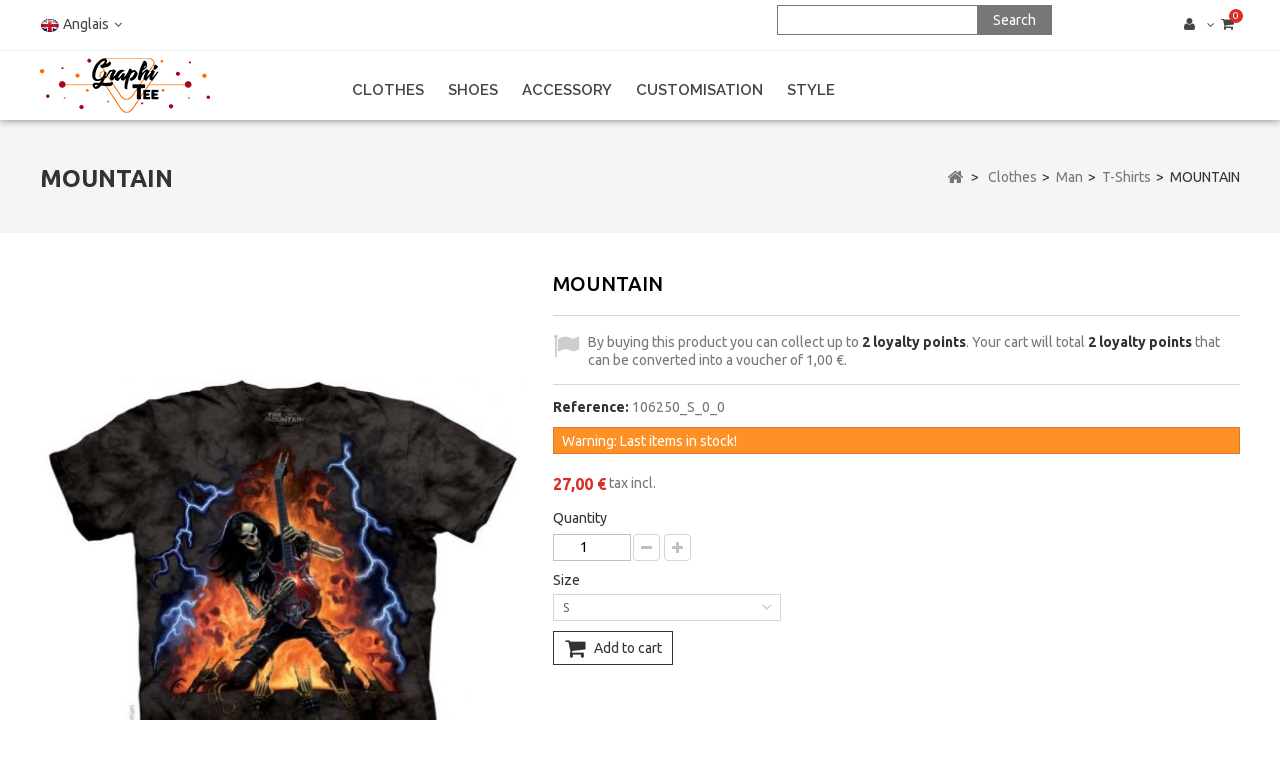

--- FILE ---
content_type: text/html; charset=utf-8
request_url: https://www.graphi-tee.com/en/t-shirts/mountain-2635.html
body_size: 9252
content:
<!DOCTYPE HTML> <!--[if lt IE 7]><html class="no-js lt-ie9 lt-ie8 lt-ie7" lang="en-GB"><![endif]--> <!--[if IE 7]><html class="no-js lt-ie9 lt-ie8 ie7" lang="en-GB"><![endif]--> <!--[if IE 8]><html class="no-js lt-ie9 ie8" lang="en-GB"><![endif]--> <!--[if gt IE 8]><html class="no-js ie9" lang="en-GB"><![endif]--><html lang="en-GB"><head><meta charset="utf-8" /><title>MOUNTAIN - GRAPHI-TEE</title><meta name="generator" content="PrestaShop" /><meta name="robots" content="index,follow" /><meta name="viewport" content="width=device-width, minimum-scale=0.25, maximum-scale=1.6, initial-scale=1.0" /><meta name="apple-mobile-web-app-capable" content="yes" /><link rel="icon" type="image/vnd.microsoft.icon" href="/img/favicon.ico?1741971989" /><link rel="shortcut icon" type="image/x-icon" href="/img/favicon.ico?1741971989" /><link rel="stylesheet" href="https://www.graphi-tee.com/themes/PRS009/cache/v_638_127f358b34ed661afe648f568c38b8ff_all.css" type="text/css" media="all" /><link rel="stylesheet" href="https://www.graphi-tee.com/themes/PRS009/cache/v_638_4758a5b4d36461cb4fdbf2c36cedf3fb_print.css" type="text/css" media="print" />  <link rel="stylesheet" href="https://fonts.googleapis.com/css?family=Raleway:100,300,400,500,600,700" type="text/css" media="all" /><link rel="stylesheet" href="https://fonts.googleapis.com/css?family=Ubuntu:300,400,500,700" type="text/css" media="all" /> <!--[if IE 8]> 
<script src="https://oss.maxcdn.com/libs/html5shiv/3.7.0/html5shiv.js"></script> 
<script src="https://oss.maxcdn.com/libs/respond.js/1.3.0/respond.min.js"></script> <![endif]--></head><body id="product" class="product product-2635 product-mountain category-70 category-t-shirts hide-left-column hide-right-column lang_en"><div id="page"><div class="header-container"> <header id="header"><div class="nav"><div class="container"><div class="row"> <nav><div class="blockcart col-sm-4 clearfix"><div class="shopping_cart"> <a href="https://www.graphi-tee.com/en/commande" title="View my shopping cart" rel="nofollow"> <b>Cart</b> <span class="ajax_cart_quantity unvisible">0</span> <span class="ajax_cart_product_txt unvisible">Product</span> <span class="ajax_cart_product_txt_s unvisible">Products</span> <span class="ajax_cart_total unvisible"> </span> <span class="ajax_cart_no_product">0</span> </a><div class="cart_block block exclusive"><div class="block_content"><div class="cart_block_list"><p class="cart_block_no_products"> No products</p><div class="cart-prices"><div class="cart-prices-line first-line"> <span class="price cart_block_shipping_cost ajax_cart_shipping_cost unvisible"> To be determined </span> <span class="unvisible"> Shipping </span></div><div class="cart-prices-line last-line"> <span class="price cart_block_total ajax_block_cart_total">0.00 €</span> <span>Total</span></div></div><p class="cart-buttons"> <a id="button_order_cart" class="btn btn-default button button-small" href="https://www.graphi-tee.com/en/commande" title="Check out" rel="nofollow"> <span> Check out<i class="icon-chevron-right right"></i> </span> </a></p></div></div></div></div></div><div id="layer_cart" class="container"><div class="clearfix"><div class="layer_cart_product col-xs-12 col-md-6"> <span class="cross" title="Close window"></span> <span class="title"> <i class="icon-check"></i>Product successfully added to your shopping cart </span><div class="product-image-container layer_cart_img"></div><div class="layer_cart_product_info"> <span id="layer_cart_product_title" class="product-name"></span> <span id="layer_cart_product_attributes"></span><div> <strong class="dark">Quantity</strong> <span id="layer_cart_product_quantity"></span></div><div> <strong class="dark">Total</strong> <span id="layer_cart_product_price"></span></div></div></div><div class="layer_cart_cart col-xs-12 col-md-6"> <span class="title"> <span class="ajax_cart_product_txt_s unvisible"> There are <span class="ajax_cart_quantity">0</span> items in your cart. </span> <span class="ajax_cart_product_txt "> There is 1 item in your cart. </span> </span><div class="layer_cart_row"> <strong class="dark"> Total products </strong> <span class="ajax_block_products_total"> </span></div><div class="layer_cart_row"> <strong class="dark unvisible"> Total shipping&nbsp; </strong> <span class="ajax_cart_shipping_cost unvisible"> To be determined </span></div><div class="layer_cart_row"> <strong class="dark"> Total </strong> <span class="ajax_block_cart_total"> </span></div><div class="button-container"> <span class="continue btn btn-default button exclusive-medium" title="Continue shopping"> <span> <i class="icon-chevron-left left"></i>Continue shopping </span> </span> <a class="btn btn-default button button-medium" href="https://www.graphi-tee.com/en/commande" title="Proceed to checkout" rel="nofollow"> <span> Proceed to checkout<i class="icon-chevron-right right"></i> </span> </a></div></div></div><div class="crossseling"></div></div><div class="layer_cart_overlay"></div><div class="header_user_info"><div class="userinfotitle current"></div><ul class="userinfo_link toogle_content"><li class="user_login"> <a class="login" href="https://www.graphi-tee.com/en/my-account" rel="nofollow" title="Log in to your customer account"> Sign in </a></li><li class="user_wishlist"> <a class="wishlist" href="https://www.graphi-tee.com/en/module/blockwishlist/mywishlist" title="My wishlists"> My wishlists </a></li><li class="user_compare"> <a class="compare" href="https://www.graphi-tee.com/en/index.php?controller=products-comparison" title="Compare Product"> Compare </a></li><li class="user_checkout"> <a class="checkout" href="https://www.graphi-tee.com/en/commande" title="Check out"> Check out </a></li></ul></div><div id="prestasearch_block_top" class="col-sm-4 clearfix presta-search"><form method="get" action="https://www.graphi-tee.com/en/search" id="prestasearch_searchbox" data-secure-key="3e14b73dfde2f2c968553de84c65f0a5"> <input type="hidden" name="controller" value="search" /> <input type="hidden" name="orderby" value="position" /> <input type="hidden" name="orderway" value="desc" /> <input class="search_query" type="text" id="prestasearch_query_top" name="search_query" value="" /> <input type="submit" name="submit_search" value="Search" class="button" /> <span class="clearfix"></span></form><div class="prestasearch_result"></div></div>  <div id="languages-block-top" class="languages-block"><div class="current"> <span><img alt="en" height="15" span="" src="https://www.graphi-tee.com/img/l/2.jpg" width="20" /> Anglais</span></div><ul id="first-languages" class="languages-block_ul toogle_content"><li > <a href="https://www.graphi-tee.com/fr/t-shirt/play-with-fire-t-shirt-gothique-the-mountain-2635.html" title="Français (French)" rel="alternate" hreflang="fr"> <span>Français</span> </a></li><li class="selected"> <span>Anglais</span></li></ul></div></nav></div></div></div><div class="header-top"><div class="container"><div class="row"><div id="header_logo"> <a href="https://www.graphi-tee.com/" title="GRAPHI-TEE"> <img class="logo img-responsive" src="https://www.graphi-tee.com/img/prestashop-logo-1610008522.jpg" alt="GRAPHI-TEE" width="170" height="55"/> </a></div><div id="block_top_menu" class="sf-contener clearfix col-lg-12"><div class="cat-title">Menu</div><ul class="sf-menu clearfix menu-content"><li><a href="https://www.graphi-tee.com/en/clothes-3" title="Clothes">Clothes</a><ul><li><a href="https://www.graphi-tee.com/en/woman-26" title="woman">woman</a><ul><li><a href="https://www.graphi-tee.com/en/t-shirts-66" title="T-shirts">T-shirts</a></li><li><a href="https://www.graphi-tee.com/en/tank-tops-67" title="Tank Tops">Tank Tops</a></li><li><a href="https://www.graphi-tee.com/en/hoodies-sweats-69" title="Hoodies & sweats">Hoodies & sweats</a></li><li><a href="https://www.graphi-tee.com/en/jackets-126" title="Jackets">Jackets</a></li><li><a href="https://www.graphi-tee.com/en/gilet-western-sans-manche-559" title="Gilet western sans manche">Gilet western sans manche</a></li><li><a href="https://www.graphi-tee.com/en/shirt-68" title="Shirt">Shirt</a></li><li><a href="https://www.graphi-tee.com/en/tunic-520" title="Tunic">Tunic</a></li><li><a href="https://www.graphi-tee.com/en/petticoat-103" title="Petticoat">Petticoat</a></li><li><a href="https://www.graphi-tee.com/en/pants-leggings-499" title="Pants & Leggings">Pants & Leggings</a></li><li><a href="https://www.graphi-tee.com/en/varsity-college-us-jacket-540" title="Varsity college us jacket">Varsity college us jacket</a></li><li><a href="https://www.graphi-tee.com/en/shorts-554" title="Shorts">Shorts</a></li><li><a href="https://www.graphi-tee.com/en/brassieres-crop-tops-556" title="Brassières / Crop tops">Brassières / Crop tops</a></li></ul></li><li><a href="https://www.graphi-tee.com/en/man-25" title="Man">Man</a><ul><li><a href="https://www.graphi-tee.com/en/t-shirts-70" title="T-shirts">T-shirts</a></li><li><a href="https://www.graphi-tee.com/en/hoodies-sweats-71" title="Hoodies & sweats">Hoodies & sweats</a></li><li><a href="https://www.graphi-tee.com/en/shirt-111" title="Shirt">Shirt</a></li><li><a href="https://www.graphi-tee.com/en/college-jacket-541" title="College Jacket">College Jacket</a></li><li><a href="https://www.graphi-tee.com/en/polo-545" title="Polo">Polo</a></li><li><a href="https://www.graphi-tee.com/en/veste-legere-558" title="Veste Légère">Veste Légère</a></li><li><a href="https://www.graphi-tee.com/en/gilet-western-homme-sans-manche-560" title="Gilet western homme sans manche">Gilet western homme sans manche</a></li></ul></li><li><a href="https://www.graphi-tee.com/en/child-8" title="child">child</a><ul><li><a href="https://www.graphi-tee.com/en/baby-bodysuit-542" title="Baby Bodysuit">Baby Bodysuit</a></li><li><a href="https://www.graphi-tee.com/en/t-shirts-104" title="T-shirts">T-shirts</a></li><li><a href="https://www.graphi-tee.com/en/hoodies-sweats-106" title="Hoodies & sweats">Hoodies & sweats</a></li><li><a href="https://www.graphi-tee.com/en/tank-top-105" title="Tank top">Tank top</a></li><li><a href="https://www.graphi-tee.com/en/short-555" title="Short">Short</a></li></ul></li></ul></li><li><a href="https://www.graphi-tee.com/en/shoes-12" title="Shoes">Shoes</a><ul><li><a href="https://www.graphi-tee.com/en/sneakers-112" title="Sneakers">Sneakers</a></li><li><a href="https://www.graphi-tee.com/en/ballroomshoes-114" title="ballroom shoes">ballroom shoes</a></li></ul></li><li><a href="https://www.graphi-tee.com/en/accessory-20" title="Accessory">Accessory</a><ul><li><a href="https://www.graphi-tee.com/en/bag-115" title="bag">bag</a></li><li><a href="https://www.graphi-tee.com/en/bandanas-125" title="Bandanas">Bandanas</a></li><li><a href="https://www.graphi-tee.com/en/socks-500" title="Socks">Socks</a></li><li><a href="https://www.graphi-tee.com/en/keyrings-526" title="Key ring">Key ring</a></li><li><a href="https://www.graphi-tee.com/en/mask-546" title="Mask">Mask</a></li><li><a href="https://www.graphi-tee.com/en/flags-557" title="Drapeaux">Drapeaux</a></li></ul></li><li><a href="https://www.graphi-tee.com/en/customisation-21" title="Customisation">Customisation</a><ul><li><a href="https://www.graphi-tee.com/en/rhinestone-design-486" title="Rhinestone designs">Rhinestone designs</a></li><li><a href="https://www.graphi-tee.com/en/alphabet-letter-digit-number-rhinestone-iron-on-textile-544" title="Alphabet / Lettres">Alphabet / Lettres</a></li><li><a href="https://www.graphi-tee.com/en/hotfix-525" title="hot fix">hot fix</a></li><li><a href="https://www.graphi-tee.com/en/Vinyl-sheet-iron-on-86" title="Vinyl sheet iron on">Vinyl sheet iron on</a></li><li><a href="https://www.graphi-tee.com/en/customisation-accessories-494" title="Customisation accessories">Customisation accessories</a></li></ul></li><li><a href="https://www.graphi-tee.com/en/style-445" title="Style">Style</a><ul><li><a href="https://www.graphi-tee.com/en/country-and-line-dance-446" title="Country & Line dance">Country & Line dance</a></li><li><a href="https://www.graphi-tee.com/en/ballroom-dance-448" title="Ballroom Dance">Ballroom Dance</a></li><li><a href="https://www.graphi-tee.com/en/rock-n-roll-449" title="Rock'n roll">Rock'n roll</a></li><li><a href="https://www.graphi-tee.com/en/dance-528" title="Dance">Dance</a></li><li><a href="https://www.graphi-tee.com/en/rhythmic-gymnastics-539" title="Rhythmic Gymnastics">Rhythmic Gymnastics</a></li><li><a href="https://www.graphi-tee.com/en/celtic-447" title="Celtic">Celtic</a></li><li><a href="https://www.graphi-tee.com/en/biker-490" title="Biker">Biker</a></li><li><a href="https://www.graphi-tee.com/en/dark-wear-451" title="Dark wear">Dark wear</a></li><li><a href="https://www.graphi-tee.com/en/Animals-450" title="Animals">Animals</a></li><li><a href="https://www.graphi-tee.com/en/fairies-dragon-453" title="Fairies & dragon">Fairies & dragon</a></li><li><a href="https://www.graphi-tee.com/en/north-american-452" title="North american">North american</a></li><li><a href="https://www.graphi-tee.com/en/ice-skating-522" title="Ice skating">Ice skating</a></li><li><a href="https://www.graphi-tee.com/en/fashion-487" title="Fashion">Fashion</a></li><li><a href="https://www.graphi-tee.com/en/festivities-events-523" title="Festivities & events">Festivities & events</a></li><li><a href="https://www.graphi-tee.com/en/nature-489" title="Nature">Nature</a></li><li><a href="https://www.graphi-tee.com/en/plain-apparels-454" title="Plain apparels">Plain apparels</a></li><li><a href="https://www.graphi-tee.com/en/catalan-country-style-543" title="Catalan Country Style">Catalan Country Style</a></li><li><a href="https://www.graphi-tee.com/en/jack-daniel-s-547" title="Jack Daniel's">Jack Daniel's</a></li><li><a href="https://www.graphi-tee.com/en/humorous-553" title="Humorous">Humorous</a></li></ul></li></ul></div></div></div></div> </header></div><div class="columns-container"><div class="breadcrumbdiv"><div class="breadcrumb container clearfix"><h1 class="breadcrumb-product">MOUNTAIN</h1><div class="breadcrumbs"> <a class="home" href="https://www.graphi-tee.com/" title="Return to Home"><i class="icon-home"></i></a> <span class="navigation-pipe">&gt;</span> <span class="navigation_page"><span itemscope itemtype="http://data-vocabulary.org/Breadcrumb"><a itemprop="url" href="https://www.graphi-tee.com/en/clothes-3" title="Clothes" ><span itemprop="title">Clothes</span></a></span><span class="navigation-pipe">></span><span itemscope itemtype="http://data-vocabulary.org/Breadcrumb"><a itemprop="url" href="https://www.graphi-tee.com/en/man-25" title="Man" ><span itemprop="title">Man</span></a></span><span class="navigation-pipe">></span><span itemscope itemtype="http://data-vocabulary.org/Breadcrumb"><a itemprop="url" href="https://www.graphi-tee.com/en/t-shirts-70" title="T-shirts" ><span itemprop="title">T-shirts</span></a></span><span class="navigation-pipe">></span>MOUNTAIN</span></div></div></div><div id="columns" class=" container "><div id="slider_row" class="row"></div><div class="row" id="columns_inner"><div id="center_column" class="center_column col-xs-12 col-sm-12 col-md-12"><div itemscope itemtype="https://schema.org/Product"><meta itemprop="url" content="https://www.graphi-tee.com/en/t-shirts/mountain-2635.html"><div class="primary_block row"><div class="pb-left-column col-xs-12 col-sm-6 col-md-5"><div id="image-block" class="clearfix"> <span id="view_full_size"> <img id="bigpic" itemprop="image" src="https://www.graphi-tee.com/3258-large_default/mountain.jpg" title="MOUNTAIN" alt="MOUNTAIN" width="470" height="609"/> <span class="span_link no-print"></span> </span></div><div id="views_block" class="clearfix hidden"><div id="thumbs_list"><ul id="thumbs_list_frame"><li id="thumbnail_3258" class="last"> <a href="https://www.graphi-tee.com/3258-thickbox_default/mountain.jpg" data-fancybox-group="other-views" class="fancybox shown" title="MOUNTAIN"> <img class="img-responsive" id="thumb_3258" src="https://www.graphi-tee.com/3258-cart_default/mountain.jpg" alt="MOUNTAIN" title="MOUNTAIN" height="110" width="85" itemprop="image" /> </a></li></ul></div></div><ul id="usefull_link_block" class="clearfix no-print"><li class="sendtofriend"> <a id="send_friend_button" href="#send_friend_form"> Send to a friend </a><div style="display: none;"><div id="send_friend_form"><h2 class="page-subheading"> Send to a friend</h2><div class="row"><div class="product clearfix col-xs-12 col-sm-6"> <img src="https://www.graphi-tee.com/3258-home_default/mountain.jpg" height="350" width="270" alt="MOUNTAIN" /><div class="product_desc"><p class="product_name"> <strong>MOUNTAIN</strong></p></div></div><div class="send_friend_form_content col-xs-12 col-sm-6" id="send_friend_form_content"><div id="send_friend_form_error"></div><div id="send_friend_form_success"></div><div class="form_container"><p class="intro_form"> Recipient :</p><p class="text"> <label for="friend_name"> Name of your friend <sup class="required">*</sup> : </label> <input id="friend_name" name="friend_name" type="text" value=""/></p><p class="text"> <label for="friend_email"> E-mail address of your friend <sup class="required">*</sup> : </label> <input id="friend_email" name="friend_email" type="text" value=""/></p><p class="txt_required"> <sup class="required">*</sup> Required fields</p></div><p class="submit"> <button id="sendEmail" class="btn button button-small" name="sendEmail" type="submit"> <span>Send</span> </button>&nbsp; or&nbsp; <a class="closefb" href="#"> Cancel </a></p></div></div></div></div></li><li class="print"> <a href="javascript:print();"> Print </a></li></ul></div><div class="pb-center-column col-xs-12 col-sm-6 col-md-7"><h1 itemprop="name">MOUNTAIN</h1><p id="loyalty" class="align_justify"> By buying this product you can collect up to <b><span id="loyalty_points">2</span> loyalty points</b>. Your cart will total <b><span id="total_loyalty_points">2</span> loyalty points</b> that can be converted into a voucher of <span id="loyalty_price">1.00 €</span>.</p> <br class="clear" /><p id="product_reference"> <label>Reference: </label> <span class="editable" itemprop="sku" content="106250"></span></p><p id="availability_statut" style="display: none;"> <span id="availability_value" class="label label-success"></span></p><p class="warning_inline" id="last_quantities" style="display: none" >Warning: Last items in stock!</p><p id="availability_date" style="display: none;"> <span id="availability_date_label">Availability date:</span> <span id="availability_date_value"></span></p><div id="oosHook" style="display: none;"></div></div><div class="pb-right-column col-xs-12 col-sm-6 col-md-7"><form id="buy_block" action="https://www.graphi-tee.com/en/cart" method="post"><p class="hidden"> <input type="hidden" name="token" value="3bbe09072676ce452555b7677e436e9c" /> <input type="hidden" name="id_product" value="2635" id="product_page_product_id" /> <input type="hidden" name="add" value="1" /> <input type="hidden" name="id_product_attribute" id="idCombination" value="" /></p><div class="box-info-product"><div class="content_prices clearfix"><div><p class="our_price_display" itemprop="offers" itemscope itemtype="https://schema.org/Offer"><link itemprop="availability" href="https://schema.org/InStock"/><span id="our_price_display" class="price" itemprop="price" content="27">27.00 €</span> tax incl.<meta itemprop="priceCurrency" content="EUR" /></p><p id="reduction_percent" style="display:none;"><span id="reduction_percent_display"></span></p><p id="reduction_amount" style="display:none"><span id="reduction_amount_display"></span></p><p id="old_price" class="hidden"><span id="old_price_display"><span class="price"></span></span></p></div><div class="clear"></div></div><div class="product_attributes clearfix"><p id="quantity_wanted_p"> <label for="quantity_wanted">Quantity</label> <input type="number" min="1" name="qty" id="quantity_wanted" class="text" value="1" /> <a href="#" data-field-qty="qty" class="btn btn-default button-minus product_quantity_down"> <span><i class="icon-minus"></i></span> </a> <a href="#" data-field-qty="qty" class="btn btn-default button-plus product_quantity_up"> <span><i class="icon-plus"></i></span> </a> <span class="clearfix"></span></p><p id="minimal_quantity_wanted_p" style="display: none;"> The minimum purchase order quantity for the product is <b id="minimal_quantity_label">1</b></p><div id="attributes"><div class="clearfix"></div><fieldset class="attribute_fieldset"> <label class="attribute_label" for="group_1">Size&nbsp;</label><div class="attribute_list"> <select name="group_1" id="group_1" class="form-control attribute_select no-print"><option value="1" selected="selected" title="S">S</option><option value="3" title="L">L</option><option value="4" title="XL">XL</option><option value="37" title="XXL">XXL</option> </select></div></fieldset></div></div><div class="box-cart-bottom"><div><p id="add_to_cart" class="buttons_bottom_block no-print"> <button type="submit" name="Submit" class="exclusive"> <span>Add to cart</span> </button></p></div></div></div></form></div></div><div id="tab_content" class="tab_content"><ul id="more_info_tabs" class="idTabs idTabsShort clearfix"><li><a href="#idTab2" class="tab_title">Data sheet</a></li><li><a href="#idTab3" class="tab_title">Download</a></li></ul><div id="idTab2" class="page-product-box"><table class="table-data-sheet"><tr class="odd"><td>Gender</td><td>MAN</td></tr><tr class="even"><td>Items</td><td>T-shirt</td></tr><tr class="odd"><td>Styles &amp; theme</td><td>Dark wear</td></tr><tr class="even"><td>Sleeves details</td><td>Short sleeves</td></tr><tr class="odd"><td>Composition</td><td>100% cotton</td></tr><tr class="even"><td>Neckline details</td><td>round neck</td></tr></table></div><div id="idTab3" class="page-product-box"><div class="row"><div class="col-lg-4"><h4><a href="https://www.graphi-tee.com/en/index.php?controller=attachment&amp;id_attachment=12">Mesure mountain</a></h4><p class="text-muted">Tableau explicative des taille</p> <a class="btn btn-default btn-block" href="https://www.graphi-tee.com/en/index.php?controller=attachment&amp;id_attachment=12"> <i class="icon-download"></i> Download (67.5k) </a><hr /></div></div></div></div>  </div></div></div></div></div><div class="footer-container"><div class="tdnewsletter"></div> <footer id="footer" class="container"><div class="row"><div id="tdfooterstoreinfo" class="footer-block"><h4 class="title_block"> About us</h4><div class="block_content"><div class="storeinfo_img"> <a href="https://www.graphi-tee.com/" title="GRAPHI-TEE"> <img src="https://www.graphi-tee.com/modules/tdfooterstoreinfo/footer-logo.png" alt="Footer-logo" /> </a></div><p class="storeinfo-desc"> Graphi-tee, Sale Western, country, skull, Indian, wild animals, Gothic t-shirt.</p></div></div><div id="tdstaticlink_block1" class="footer-block col-xs-12 col-sm-3"><h4 class="title_block"> customer service</h4><div class="block_content toggle-footer"><ul class="bullet"><li> <a href="https://www.graphi-tee.com/fr/content/1-livraison" title="delivery" >delivery</a></li><li> <a href="https://www.graphi-tee.com/fr/content/5-paiement-securise" title="Secure payment" >Secure payment</a></li><li> <a href="https://www.graphi-tee.com/fr/content/8-qui-sommes-nous" title="who are we" >who are we</a></li><li> <a href="https://graphi-tee.com/content/3-conditions-utilisation" title="Terms of use" >Terms of use</a></li><li> <a href="https://www.graphi-tee.com/fr/content/6-creation-logo-strass-club-danse-sport" title="Rhinestone logo design and printing for clubs" >Rhinestone logo design and printing for clubs</a></li><li> <a href="https://graphi-tee.com/content/10-retour-et-echange" title="exchange" >exchange</a></li></ul></div></div><section id="myaccount_footer" class="footer-block col-xs-12 col-sm-3"><h4><a href="https://www.graphi-tee.com/en/my-account" title="Manage my customer account" rel="nofollow">My account</a></h4><div class="block_content toggle-footer"><ul class="bullet"><li><a href="https://www.graphi-tee.com/en/historique-commandes" title="My orders" rel="nofollow">My orders</a></li><li><a href="https://www.graphi-tee.com/en/avoirs" title="My credit slips" rel="nofollow">My credit slips</a></li><li><a href="https://www.graphi-tee.com/en/adresses" title="My addresses" rel="nofollow">My addresses</a></li><li><a href="https://www.graphi-tee.com/en/identite" title="Manage my personal information" rel="nofollow">My personal info</a></li><li><a href="https://www.graphi-tee.com/en/discount" title="My vouchers" rel="nofollow">My vouchers</a></li></ul></div> </section><section id="block_contact_infos" class="footer-block col-xs-12 col-sm-3"><div><h4>Store Information</h4><ul class="toggle-footer"><li> <i class="icon-map-marker"></i><div class="contact_info">GRAPHI-TEE, 34 avenue du Vissaguet 43210 Bas en Basset</div></li><li> <i class="icon-phone"></i>Call us now: <span>09/63/44/43/45</span></li><li> <i class="icon-envelope"></i>Email: <span><a href="&#109;&#97;&#105;&#108;&#116;&#111;&#58;%63%6f%6e%74%61%63%74@%67%72%61%70%68%69-%74%65%65.%63%6f%6d" >&#x63;&#x6f;&#x6e;&#x74;&#x61;&#x63;&#x74;&#x40;&#x67;&#x72;&#x61;&#x70;&#x68;&#x69;&#x2d;&#x74;&#x65;&#x65;&#x2e;&#x63;&#x6f;&#x6d;</a></span></li></ul></div> </section><section id="social_block" class="footer-block col-xs-12 col-sm-3"><h4 class="title_block">Follow us</h4><ul class="toggle-footer"><li class="facebook"> <a class="_blank" href="https://fr-fr.facebook.com/Graphi-tee-296093297174721/"> <span>Facebook</span> </a></li></ul> </section><section class="footer-block col-xs-12 col-sm-3" id="block_various_links_footer"><h4>Information</h4><ul class=""><li class="item"> <a href="https://www.graphi-tee.com/en/promotions" title="Specials"> Specials </a></li><li class="item"> <a href="https://www.graphi-tee.com/en/nouveaux-produits" title="New products"> New products </a></li><li class="item"> <a href="https://www.graphi-tee.com/en/Top-sellers" title="Best sellers"> Best sellers </a></li><li class="item"> <a href="https://www.graphi-tee.com/en/magasins" title="Our stores"> Our stores </a></li><li class="item"> <a href="https://www.graphi-tee.com/en/contact-us" title="Contact us"> Contact us </a></li><li class="item"> <a href="https://www.graphi-tee.com/en/content/3-conditions-utilisation" title="Conditions d&#039;utilisation"> Conditions d&#039;utilisation </a></li><li> <a href="https://www.graphi-tee.com/en/sitemap" title="Sitemap"> Sitemap </a></li></ul> </section> </div> </footer></div></div> <a class="backtotop" href="#" title="Back to Top" style="display:none;">&nbsp;</a><div id="add-comparison" style="display:none;"><div class="compare-msg">You have added product to the product comparison.</div> <a href="https://www.graphi-tee.com/en/index.php?controller=products-comparison" title="Compare Product"><strong>Compare</strong></a></div><div id="remove-comparison" style="display:none;"><div class="compare-msg">You have removed product from the product comparison.</div> <a href="https://www.graphi-tee.com/en/index.php?controller=products-comparison" title="Compare Product"><strong>Compare</strong></a></div>
<script type="text/javascript">/* <![CDATA[ */;var CUSTOMIZE_TEXTFIELD=1;var FancyboxI18nClose='Close';var FancyboxI18nNext='Next';var FancyboxI18nPrev='Previous';var PS_CATALOG_MODE=false;var ajax_allowed=true;var ajaxsearch=false;var allowBuyWhenOutOfStock=false;var attribute_anchor_separator='-';var attributesCombinations=[{"id_attribute":"3","id_attribute_group":"1","attribute":"l","group":"size"},{"id_attribute":"4","id_attribute_group":"1","attribute":"xl","group":"size"},{"id_attribute":"37","id_attribute_group":"1","attribute":"xxl","group":"size"},{"id_attribute":"1","id_attribute_group":"1","attribute":"s","group":"size"}];var availableLaterValue='';var availableNowValue='';var baseDir='https://www.graphi-tee.com/';var baseUri='https://www.graphi-tee.com/';var combinations={"3092":{"attributes_values":{"1":"S"},"attributes":[1],"price":0,"specific_price":false,"ecotax":0,"weight":0,"quantity":1,"reference":"106250_S_0_0","unit_impact":0,"minimal_quantity":"1","date_formatted":"","available_date":"","id_image":-1,"list":"'1'"},"3093":{"attributes_values":{"1":"L"},"attributes":[3],"price":0,"specific_price":false,"ecotax":0,"weight":0,"quantity":2,"reference":"106250_M_0_0","unit_impact":0,"minimal_quantity":"1","date_formatted":"","available_date":"","id_image":-1,"list":"'3'"},"3094":{"attributes_values":{"1":"XL"},"attributes":[4],"price":0,"specific_price":false,"ecotax":0,"weight":0,"quantity":2,"reference":"106250_XL_0_0","unit_impact":0,"minimal_quantity":"1","date_formatted":"","available_date":"","id_image":-1,"list":"'4'"},"3095":{"attributes_values":{"1":"XXL"},"attributes":[37],"price":1.25,"specific_price":false,"ecotax":0,"weight":0.06,"quantity":2,"reference":"106250_XXL_0_0","unit_impact":0,"minimal_quantity":"1","date_formatted":"","available_date":"","id_image":-1,"list":"'37'"}};var combinationsFromController={"3092":{"attributes_values":{"1":"S"},"attributes":[1],"price":0,"specific_price":false,"ecotax":0,"weight":0,"quantity":1,"reference":"106250_S_0_0","unit_impact":0,"minimal_quantity":"1","date_formatted":"","available_date":"","id_image":-1,"list":"'1'"},"3093":{"attributes_values":{"1":"L"},"attributes":[3],"price":0,"specific_price":false,"ecotax":0,"weight":0,"quantity":2,"reference":"106250_M_0_0","unit_impact":0,"minimal_quantity":"1","date_formatted":"","available_date":"","id_image":-1,"list":"'3'"},"3094":{"attributes_values":{"1":"XL"},"attributes":[4],"price":0,"specific_price":false,"ecotax":0,"weight":0,"quantity":2,"reference":"106250_XL_0_0","unit_impact":0,"minimal_quantity":"1","date_formatted":"","available_date":"","id_image":-1,"list":"'4'"},"3095":{"attributes_values":{"1":"XXL"},"attributes":[37],"price":1.25,"specific_price":false,"ecotax":0,"weight":0.06,"quantity":2,"reference":"106250_XXL_0_0","unit_impact":0,"minimal_quantity":"1","date_formatted":"","available_date":"","id_image":-1,"list":"'37'"}};var comparator_max_item=3;var comparedProductsIds=[];var contentOnly=false;var currency={"id":1,"name":"Euro","iso_code":"EUR","iso_code_num":"978","sign":"\u20ac","blank":"1","conversion_rate":"1.000000","deleted":"0","format":"2","decimals":"1","active":"1","prefix":"","suffix":" \u20ac","id_shop_list":null,"force_id":false};var currencyBlank=1;var currencyFormat=2;var currencyRate=1;var currencySign='€';var currentDate='2025-12-30 07:18:59';var customerGroupWithoutTax=false;var customizationFields=false;var customizationId=null;var customizationIdMessage='Customization #';var default_eco_tax=0;var delete_txt='Delete';var displayDiscountPrice='0';var displayList=false;var displayPrice=0;var doesntExist='This combination does not exist for this product. Please select another combination.';var doesntExistNoMore='This product is no longer in stock';var doesntExistNoMoreBut='with those attributes but is available with others.';var ecotaxTax_rate=0;var fieldRequired='Please fill in all the required fields before saving your customization.';var freeProductTranslation='Free!';var freeShippingTranslation='Free shipping!';var generated_date=1767075539;var groupReduction=0;var hasDeliveryAddress=false;var highDPI=false;var idDefaultImage=3258;var id_lang=2;var id_product=2635;var img_dir='https://www.graphi-tee.com/themes/PRS009/img/';var img_prod_dir='https://www.graphi-tee.com/img/p/';var img_ps_dir='https://www.graphi-tee.com/img/';var instantsearch=true;var isGuest=0;var isLogged=0;var isMobile=false;var jqZoomEnabled=false;var loyalty_already='No reward points for this product because there\'s already a discount.';var loyalty_converted='that can be converted into a voucher of';var loyalty_nopoints='No reward points for this product.';var loyalty_point='loyalty point';var loyalty_points='loyalty points';var loyalty_total='Your cart will total';var loyalty_willcollect='By buying this product you can collect up to';var maxQuantityToAllowDisplayOfLastQuantityMessage=1;var max_item='You cannot add more than 3 product(s) to the product comparison';var min_item='Please select at least one product';var minimalQuantity=1;var noTaxForThisProduct=false;var none_award='1';var oosHookJsCodeFunctions=[];var page_name='product';var point_rate='10';var point_value='0.5';var points_in_cart=0;var prestasearch_type='top';var priceDisplayMethod=0;var priceDisplayPrecision=2;var productAvailableForOrder=true;var productBasePriceTaxExcl=22.5;var productBasePriceTaxExcluded=22.5;var productBasePriceTaxIncl=27;var productHasAttributes=true;var productPrice=27;var productPriceTaxExcluded=22.5;var productPriceTaxIncluded=27;var productPriceWithoutReduction=27;var productReference='106250';var productShowPrice=true;var productUnitPriceRatio=0;var product_fileButtonHtml='Choose File';var product_fileDefaultHtml='No file selected';var product_specific_price=[];var quantitiesDisplayAllowed=false;var quantityAvailable=0;var quickView=true;var reduction_percent=0;var reduction_price=0;var removingLinkText='remove this product from my cart';var roundMode=2;var specific_currency=false;var specific_price=0;var static_token='3bbe09072676ce452555b7677e436e9c';var stf_msg_error='Your e-mail could not be sent. Please check the e-mail address and try again.';var stf_msg_required='You did not fill required fields';var stf_msg_success='Your e-mail has been sent successfully';var stf_msg_title='Send to a friend';var stf_secure_key='30464b5ae1814010c0d633391eed8272';var stock_management=1;var taxRate=20;var toBeDetermined='To be determined';var token='3bbe09072676ce452555b7677e436e9c';var upToTxt='Up to';var uploading_in_progress='Uploading in progress, please be patient.';var usingSecureMode=true;/* ]]> */</script> <script type="text/javascript" src="https://www.graphi-tee.com/themes/PRS009/cache/v_598_b3c1790526bca700171daa93f4674d9e.js"></script> <script type="text/javascript">/* <![CDATA[ */;(window.gaDevIds=window.gaDevIds||[]).push('d6YPbH');(function(i,s,o,g,r,a,m){i['GoogleAnalyticsObject']=r;i[r]=i[r]||function(){(i[r].q=i[r].q||[]).push(arguments)},i[r].l=1*new Date();a=s.createElement(o),m=s.getElementsByTagName(o)[0];a.async=1;a.src=g;m.parentNode.insertBefore(a,m)})(window,document,'script','//www.google-analytics.com/analytics.js','ga');ga('create','UA-39602679-3','auto');ga('require','ec');;lang_id="2";shop_id="1";;jQuery(document).ready(function(){var MBG=GoogleAnalyticEnhancedECommerce;MBG.setCurrency('EUR');MBG.addProductDetailView({"id":2635,"name":"\"MOUNTAIN\"","category":"\"t-shirts\"","brand":"false","variant":"null","type":"typical","position":"0","quantity":1,"list":"product","url":"","price":"22.50"});});;ga('send','pageview');/* ]]> */</script></body></html>

--- FILE ---
content_type: text/plain
request_url: https://www.google-analytics.com/j/collect?v=1&_v=j102&a=2029880907&t=pageview&_s=1&dl=https%3A%2F%2Fwww.graphi-tee.com%2Fen%2Ft-shirts%2Fmountain-2635.html&ul=en-us%40posix&dt=MOUNTAIN%20-%20GRAPHI-TEE&sr=1280x720&vp=1280x720&_u=aGBAAEIJAAAAACAMI~&jid=1703107089&gjid=265599013&cid=1098755681.1767075541&tid=UA-39602679-3&_gid=475117047.1767075541&_r=1&_slc=1&did=d6YPbH&z=2132972986
body_size: -451
content:
2,cG-D9V6ZB305C